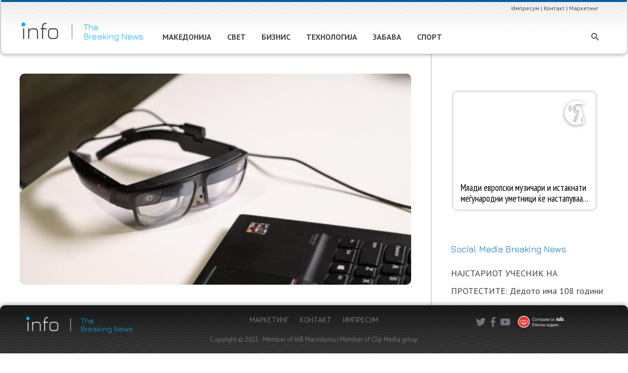

--- FILE ---
content_type: image/svg+xml
request_url: https://info.mk/wp-content/uploads/2020/09/ikoni_meni_info_2-02.svg
body_size: 819
content:
<?xml version="1.0" encoding="utf-8"?>
<!-- Generator: Adobe Illustrator 20.1.0, SVG Export Plug-In . SVG Version: 6.00 Build 0)  -->
<svg version="1.1" id="Layer_1" xmlns="http://www.w3.org/2000/svg" xmlns:xlink="http://www.w3.org/1999/xlink" x="0px" y="0px"
	 width="20px" height="20px" viewBox="0 0 20 20" style="enable-background:new 0 0 20 20;" xml:space="preserve">
<style type="text/css">
	.st0{fill:#333333;stroke:#333333;stroke-width:0.25;stroke-miterlimit:10;}
</style>
<path class="st0" d="M10,0.5c-5.2,0-9.5,4.2-9.5,9.5s4.2,9.5,9.5,9.5s9.5-4.2,9.5-9.5c0-2.5-1-4.9-2.8-6.7C14.9,1.5,12.5,0.5,10,0.5
	z M3.6,3.6C4.2,3,4.9,2.5,5.7,2.1l1.1,0.8l0.3,0.2c0.3,0.2,0.6,0.5,0.8,0.8l0.6,0.9c0.2,0.3,0.2,0.6,0,0.9L8.2,6
	C8.1,6.2,8,6.2,7.8,6.2H7.5C6.9,6.1,6.4,6.4,6.1,6.9L5.6,7.1H4.9C4.4,7,3.8,7.2,3.5,7.7c-0.3,0.5-0.3,1-0.1,1.5L3.9,10
	c0.4,0.5,1.1,0.7,1.7,0.4l0.5-0.3h0.7l1,0.6h0.3c0.4,0,0.7,0.2,0.9,0.5l0.5,0.7h0.1l0.7,0.8h-0.1l-0.9,0.7C9,13.7,8.8,14,8.7,14.3
	l-0.3,1.1H8.3L8,15.8c-0.3,0.3-0.4,0.7-0.5,1.1c0,0.1-0.1,0.2-0.2,0.2h0l0,0L7,15.6c0-0.3-0.1-0.5-0.3-0.7l-1-1.4
	c-0.1-0.1-0.2-0.2-0.2-0.3l-0.4-1.3c-0.1-0.5-0.6-1-1.1-1.1l0,0c-0.2,0-0.3-0.1-0.4-0.2L3,10C2.9,9.9,2.8,9.8,2.8,9.7
	C2.4,9.1,1.7,8.8,1,8.9C1.3,6.9,2.2,5,3.6,3.6z M16.4,16.4c-3.5,3.5-9.3,3.5-12.8,0C1.9,14.7,1,12.4,1,10V9.4l0,0
	C1.5,9.3,2.1,9.5,2.4,10c0,0.2,0.1,0.3,0.3,0.4L3.3,11c0.2,0.2,0.3,0.3,0.5,0.3h0.1c0.4,0.1,0.7,0.3,0.8,0.7L5,13.3l0.3,0.5l1.1,1.4
	c0.1,0.2,0.2,0.3,0.2,0.5l0.3,1.8c0,0.2,0.2,0.4,0.4,0.4h0.2c0.3-0.1,0.4-0.3,0.5-0.6c0-0.3,0.1-0.6,0.3-0.8l0.3-0.4
	c0.1-0.1,0.2-0.2,0.2-0.3l0.3-1c0.1-0.3,0.3-0.5,0.5-0.7l0.9-0.7c0.1-0.1,0.2-0.2,0.2-0.4c0.1-0.1,0-0.3-0.1-0.4L10,11.8H9.9
	l-0.5-0.7c-0.3-0.4-0.8-0.7-1.3-0.7l0,0l-1-0.6c-0.4-0.2-0.8-0.2-1.2,0l-0.5,0.3C5,10.3,4.5,10.2,4.3,9.8c0,0,0,0,0,0L3.8,9
	c-0.2-0.3-0.2-0.6,0-0.9c0.2-0.3,0.6-0.5,1-0.5h0.8C6,7.7,6.3,7.5,6.5,7.2C6.7,6.9,7,6.7,7.4,6.7h0.4c0.3,0,0.6-0.1,0.8-0.4l0.3-0.4
	c0.3-0.4,0.3-1,0-1.4L8.3,3.6C8,3.2,7.7,2.9,7.3,2.7L7,2.5L6.1,1.8c3.1-1.4,6.8-1,9.5,1.1l-0.3,0.3c-0.5,0.7-1,1.4-1.5,2.1l-0.3,0.5
	c-0.1,0.3-0.1,0.6,0.1,0.8C13.7,6.8,14,6.9,14.2,7h0.2c0.6,0.1,1,0.5,1.2,1c0.1,0.5,0,1-0.4,1.4l-1.7,1.5c-0.2,0.2-0.3,0.4-0.3,0.7
	V12c0,0.3,0.1,0.5,0.4,0.6c0.3,0.3,0.5,0.6,0.6,1V14c0.1,0.3,0.3,0.6,0.7,0.6h0.9c0.6,0,1.1-0.4,1.4-0.9l0,0
	c0.2-0.5,0.7-0.8,1.2-0.8h0.2C18.1,14.2,17.4,15.4,16.4,16.4z M18.7,12.3h-0.3c-0.7,0.1-1.3,0.5-1.6,1.1h-0.1
	c-0.1,0.4-0.5,0.6-0.9,0.6h-0.9l-0.3-0.2v-0.3c0-0.6-0.3-1.1-0.8-1.4c-0.1,0-0.1-0.1-0.1-0.2v-0.4c0-0.2,0-0.3,0.1-0.4l1.7-1.4
	c0.5-0.5,0.7-1.3,0.5-2c-0.2-0.7-0.8-1.2-1.6-1.3h-0.1c-0.2,0-0.3-0.1-0.4-0.2c0,0-0.1-0.2,0-0.2l0.3-0.6c0.4-0.7,0.9-1.4,1.5-2l0,0
	l0.2-0.3l0.5,0.4c1.7,1.7,2.7,4.1,2.6,6.5C19,10.8,18.9,11.6,18.7,12.3z"/>
</svg>


--- FILE ---
content_type: application/javascript
request_url: https://adserver.mk/uploads/widgets/jquery.rss.min.js?v=2
body_size: 1863
content:
!function(){"use strict";const t=["doctype","html","head","title","base","link","meta","style","script","noscript","body","article","nav","aside","section","header","footer","h1-h6","hgroup","address","p","hr","pre","blockquote","ol","ul","li","dl","dt","dd","figure","figcaption","div","table","caption","thead","tbody","tfoot","tr","th","td","col","colgroup","form","fieldset","legend","label","input","button","select","datalist","optgroup","option","textarea","keygen","output","progress","meter","details","summary","command","menu","del","ins","img","iframe","embed","object","param","video","audio","source","canvas","track","map","area","a","em","strong","i","b","u","s","small","abbr","q","cite","dfn","sub","sup","time","code","kbd","samp","var","mark","bdi","bdo","ruby","rt","rp","span","br","wbr"];class e{constructor(){this.topics={},this.hop=this.topics.hasOwnProperty}on(t,e){this.hop.call(this.topics,t)||(this.topics[t]=[]);const i=this.topics[t].push(e)-1;return{remove:()=>{this.topics[t].splice(i,1)}}}emit(t,e={}){return this.hop.call(this.topics,t)?this.topics[t].forEach(t=>t(e)):this}}function i(t){let e=document.createElement("template");return e.innerHTML=t.trim(),e.content.firstElementChild}class s{constructor(t,i,s={}){this.version="1.3.0",this.target=t,this.urls=[].concat(i),this.html=[],this.options={ssl:!0,host:"www.feedrapp.info",support:!0,limit:null,key:null,layoutTemplate:"<ul>{entries}</ul>",entryTemplate:'<li><a href="{url}">[{author}@{date}] {title}</a><br/>{shortBodyPlain}</li>',tokens:{},outputMode:"json",dateFormat:"dddd MMM Do",dateLocale:"en",offsetStart:!1,offsetEnd:!1,fetchFeed:null,encoding:null,...s},this.events=new e}on(t,e){return this.events.on(`vanilla-rss/${t}`,e),this}render(){return new Promise(async(t,e)=>{try{const t=await this._load();this.feed=t.responseData.feed,this.entries=t.responseData.feed.entries}catch(t){return this.entries=[],this.feed=null,e(t)}const i=this._generateHTMLForEntries();if(this.target.append(i.layout),0!==i.entries.length){this.events.emit("vanilla-rss/data",{rss:this,feed:this.feed,entries:this.entries});const t=function(t,e){return t.tagName.toLowerCase()===e.toLowerCase()}(i.layout,"entries")?i.layout:i.layout.querySelector("entries");this._appendEntries(t,i.entries)}t()})}_appendEntries(t,e){e.forEach((e,i)=>{var s=this._wrapContent(e);t.insertAdjacentHTML("beforebegin",s.outerHTML)}),t.remove()}_wrapContent(t){return 0!==t.trim().indexOf("<")?i(`<div>${t}</div>`):i(t)}_load(){const t=`${`http${this.options.ssl?"s":""}`}://${this.options.host}`,e={support:this.options.support,version:this.version,q:this.urls.map(t=>encodeURIComponent(t)).join(",")};this.options.offsetStart&&this.options.offsetEnd&&(this.options.limit=this.options.offsetEnd),null!==this.options.limit&&(e.num=this.options.limit),null!==this.options.key&&(e.key=this.options.key),null!==this.options.encoding&&(e.encoding=this.options.encoding);const i=`${t}?${Object.keys(e).map(t=>`${t}=${e[t]}`).join("&")}`;return this._fetchFeed(i)}async _fetchFeed(t){if(this.options.fetchFeed)return await this.options.fetchFeed(t);const e=await fetch(t,{headers:{"Content-Type":"application/json"}});return await e.json()}_generateHTMLForEntries(){const t={entries:[],layout:null};return this.entries.forEach((e,i)=>{const s=this.options.offsetStart,n=this.options.offsetEnd;let o;s&&n?i>=s&&i<=n&&this._isRelevant(e,t.entries)&&(o=this._evaluateStringForEntry(this.options.entryTemplate,e),t.entries.push(o)):this._isRelevant(e,t.entries)&&(o=this._evaluateStringForEntry(this.options.entryTemplate,e),t.entries.push(o))}),this.options.entryTemplate?t.layout=this._wrapContent(this.options.layoutTemplate.replace("{entries}","<entries></entries>")):t.layout=this._wrapContent("<div><entries></entries></div>"),t}_isRelevant(t,e){const i=this._getTokenMap(t);return!this.options.filter||(!this.options.filterLimit||this.options.filterLimit!==e.length)&&this.options.filter(t,i)}_evaluateStringForEntry(t,e){var i=t;return(t.match(/(\{.*?\})/g)||[]).forEach(t=>{i=i.replace(t,this._getValueForToken(t,e))}),i}_getFormattedDate(t){if(this.options.dateFormatFunction)return this.options.dateFormatFunction(t);if("undefined"!=typeof moment){var e=moment(new Date(t));return(e=e.locale?e.locale(this.options.dateLocale):e.lang(this.options.dateLocale)).format(this.options.dateFormat)}return t}_getTokenMap(e){if(!this.feedTokens){var i=JSON.parse(JSON.stringify(this.feed));delete i.entries,this.feedTokens=i}return{feed:this.feedTokens,url:e.link,author:e.author,date:this._getFormattedDate(e.publishedDate),title:e.title,body:e.content,shortBody:e.contentSnippet,bodyPlain:function(e){for(var i=e.content.replace(/<script[\\r\\\s\S]*<\/script>/gim,"").replace(/<\/?[^>]+>/gi,""),s=0;s<t.length;s++)i=i.replace(new RegExp("<"+t[s],"gi"),"");return i}(e),shortBodyPlain:e.contentSnippet.replace(/<\/?[^>]+>/gi,""),index:this.entries.indexOf(e),totalEntries:this.entries.length,teaserImage:function(t){try{return t.content.match(/(<img.*?>)/gi)[0]}catch(t){return""}}(e),teaserImageUrl:function(t){try{return t.content.match(/(<img.*?>)/gi)[0].match(/src=["'](.*?)["']/)[1]}catch(t){return""}}(e),...this.options.tokens}}_getValueForToken(t,e){var i=this._getTokenMap(e),s=i[t.replace(/[\{\}]/g,"")];if(void 0!==s)return"function"==typeof s?s(e,i):s;throw new Error("Unknown token: "+t+", url:"+this.url)}}var n;(n=jQuery).fn.rss=function(t,e={},i){return new s(this,t,{...e,fetchFeed:t=>new Promise((e,i)=>{n.ajax({dataType:"json",url:t,success:e,error:i})})}).render().then((...t)=>{i&&i(...t),e&&e.success&&e.success(...t)},(...t)=>{e&&e.error&&e.error(...t)}),this}}();


--- FILE ---
content_type: image/svg+xml
request_url: https://info.mk/wp-content/uploads/2020/09/ikoni_meni_info_2-01.svg
body_size: -22
content:
<?xml version="1.0" encoding="utf-8"?>
<!-- Generator: Adobe Illustrator 20.1.0, SVG Export Plug-In . SVG Version: 6.00 Build 0)  -->
<svg version="1.1" id="Layer_1" xmlns="http://www.w3.org/2000/svg" xmlns:xlink="http://www.w3.org/1999/xlink" x="0px" y="0px"
	 width="20px" height="20px" viewBox="0 0 20 20" style="enable-background:new 0 0 20 20;" xml:space="preserve">
<style type="text/css">
	.st0{fill:none;stroke:#333333;stroke-width:0.75;stroke-miterlimit:10;}
</style>
<path class="st0" d="M10,3.8L9.4,3.2C7.3,1.3,4.1,1.4,2.1,3.4c-1.8,2-1.8,5,0,7l7.9,7.7l7.9-7.7c1.9-2.1,1.8-5.2-0.2-7.2
	c-2-1.8-5.1-1.8-7.1,0L10,3.8z"/>
</svg>


--- FILE ---
content_type: application/x-javascript; charset=UTF-8
request_url: https://adserver.mk/revive-adserver/www/delivery/spc.php?zones=96%7C97%7C98%7C99%7C388%7C389%7C391%7C392%7C393%7C394&source=&r=12935911&charset=UTF-8&loc=https%3A//info.mk/tehnologija/lenovo-%25D0%25B3%25D0%25B8-%25D0%25BF%25D1%2580%25D0%25B5%25D1%2582%25D1%2581%25D1%2582%25D0%25B0%25D0%25B2%25D0%25B8-thinkreality-a3-%25D0%25BF%25D1%2580%25D0%25B8%25D0%25BB%25D0%25B0%25D0%25B3%25D0%25BE%25D0%25B4%25D0%25BB%25D0%25B8%25D0%25B2%25D0%25B8%25D1%2582%25D0%25B5-%25D0%25BF%25D0%25B0%25D0%25BC%25D0%25B5/
body_size: 363
content:
var OA_output = new Array(); 
OA_output['96'] = '';
OA_output['96'] += "<"+"div id=\'beacon_c230ee6059\' style=\'position: absolute; left: 0px; top: 0px; visibility: hidden;\'><"+"img src=\'https://adserver.mk/revive-adserver/www/delivery/lg.php?bannerid=0&amp;campaignid=0&amp;zoneid=96&amp;loc=https%3A%2F%2Finfo.mk%2Ftehnologija%2Flenovo-%25D0%25B3%25D0%25B8-%25D0%25BF%25D1%2580%25D0%25B5%25D1%2582%25D1%2581%25D1%2582%25D0%25B0%25D0%25B2%25D0%25B8-thinkreality-a3-%25D0%25BF%25D1%2580%25D0%25B8%25D0%25BB%25D0%25B0%25D0%25B3%25D0%25BE%25D0%25B4%25D0%25BB%25D0%25B8%25D0%25B2%25D0%25B8%25D1%2582%25D0%25B5-%25D0%25BF%25D0%25B0%25D0%25BC%25D0%25B5%2F&amp;cb=c230ee6059\' width=\'0\' height=\'0\' alt=\'\' style=\'width: 0px; height: 0px;\' /><"+"/div>\n";
OA_output['97'] = '';
OA_output['97'] += "<"+"div id=\'beacon_49e47d598e\' style=\'position: absolute; left: 0px; top: 0px; visibility: hidden;\'><"+"img src=\'https://adserver.mk/revive-adserver/www/delivery/lg.php?bannerid=0&amp;campaignid=0&amp;zoneid=97&amp;loc=https%3A%2F%2Finfo.mk%2Ftehnologija%2Flenovo-%25D0%25B3%25D0%25B8-%25D0%25BF%25D1%2580%25D0%25B5%25D1%2582%25D1%2581%25D1%2582%25D0%25B0%25D0%25B2%25D0%25B8-thinkreality-a3-%25D0%25BF%25D1%2580%25D0%25B8%25D0%25BB%25D0%25B0%25D0%25B3%25D0%25BE%25D0%25B4%25D0%25BB%25D0%25B8%25D0%25B2%25D0%25B8%25D1%2582%25D0%25B5-%25D0%25BF%25D0%25B0%25D0%25BC%25D0%25B5%2F&amp;cb=49e47d598e\' width=\'0\' height=\'0\' alt=\'\' style=\'width: 0px; height: 0px;\' /><"+"/div>\n";
OA_output['98'] = '';
OA_output['98'] += "<"+"div id=\'beacon_a13caff2f8\' style=\'position: absolute; left: 0px; top: 0px; visibility: hidden;\'><"+"img src=\'https://adserver.mk/revive-adserver/www/delivery/lg.php?bannerid=0&amp;campaignid=0&amp;zoneid=98&amp;loc=https%3A%2F%2Finfo.mk%2Ftehnologija%2Flenovo-%25D0%25B3%25D0%25B8-%25D0%25BF%25D1%2580%25D0%25B5%25D1%2582%25D1%2581%25D1%2582%25D0%25B0%25D0%25B2%25D0%25B8-thinkreality-a3-%25D0%25BF%25D1%2580%25D0%25B8%25D0%25BB%25D0%25B0%25D0%25B3%25D0%25BE%25D0%25B4%25D0%25BB%25D0%25B8%25D0%25B2%25D0%25B8%25D1%2582%25D0%25B5-%25D0%25BF%25D0%25B0%25D0%25BC%25D0%25B5%2F&amp;cb=a13caff2f8\' width=\'0\' height=\'0\' alt=\'\' style=\'width: 0px; height: 0px;\' /><"+"/div>\n";
OA_output['99'] = '';
OA_output['99'] += "<"+"div id=\'beacon_03b1d31729\' style=\'position: absolute; left: 0px; top: 0px; visibility: hidden;\'><"+"img src=\'https://adserver.mk/revive-adserver/www/delivery/lg.php?bannerid=0&amp;campaignid=0&amp;zoneid=99&amp;loc=https%3A%2F%2Finfo.mk%2Ftehnologija%2Flenovo-%25D0%25B3%25D0%25B8-%25D0%25BF%25D1%2580%25D0%25B5%25D1%2582%25D1%2581%25D1%2582%25D0%25B0%25D0%25B2%25D0%25B8-thinkreality-a3-%25D0%25BF%25D1%2580%25D0%25B8%25D0%25BB%25D0%25B0%25D0%25B3%25D0%25BE%25D0%25B4%25D0%25BB%25D0%25B8%25D0%25B2%25D0%25B8%25D1%2582%25D0%25B5-%25D0%25BF%25D0%25B0%25D0%25BC%25D0%25B5%2F&amp;cb=03b1d31729\' width=\'0\' height=\'0\' alt=\'\' style=\'width: 0px; height: 0px;\' /><"+"/div>\n";
OA_output['388'] = '';
OA_output['388'] += "<"+"iframe src=\"https://adserver.mk/uploads/widgets/reporter.html\" width=\"300\" height=\"250\" scrolling=\"no\" frameborder=\"0\" hspace=\"0\" vspace=\"0\" marginwidth=\"0\" marginheight=\"0\" style=\"border:none;\"><"+"/iframe><"+"div id=\'beacon_03930f5e41\' style=\'position: absolute; left: 0px; top: 0px; visibility: hidden;\'><"+"img src=\'https://adserver.mk/revive-adserver/www/delivery/lg.php?bannerid=339&amp;campaignid=261&amp;zoneid=388&amp;loc=https%3A%2F%2Finfo.mk%2Ftehnologija%2Flenovo-%25D0%25B3%25D0%25B8-%25D0%25BF%25D1%2580%25D0%25B5%25D1%2582%25D1%2581%25D1%2582%25D0%25B0%25D0%25B2%25D0%25B8-thinkreality-a3-%25D0%25BF%25D1%2580%25D0%25B8%25D0%25BB%25D0%25B0%25D0%25B3%25D0%25BE%25D0%25B4%25D0%25BB%25D0%25B8%25D0%25B2%25D0%25B8%25D1%2582%25D0%25B5-%25D0%25BF%25D0%25B0%25D0%25BC%25D0%25B5%2F&amp;cb=03930f5e41\' width=\'0\' height=\'0\' alt=\'\' style=\'width: 0px; height: 0px;\' /><"+"/div>\n";
OA_output['389'] = '';
OA_output['389'] += "<"+"div id=\'beacon_a3a9639165\' style=\'position: absolute; left: 0px; top: 0px; visibility: hidden;\'><"+"img src=\'https://adserver.mk/revive-adserver/www/delivery/lg.php?bannerid=0&amp;campaignid=0&amp;zoneid=389&amp;loc=https%3A%2F%2Finfo.mk%2Ftehnologija%2Flenovo-%25D0%25B3%25D0%25B8-%25D0%25BF%25D1%2580%25D0%25B5%25D1%2582%25D1%2581%25D1%2582%25D0%25B0%25D0%25B2%25D0%25B8-thinkreality-a3-%25D0%25BF%25D1%2580%25D0%25B8%25D0%25BB%25D0%25B0%25D0%25B3%25D0%25BE%25D0%25B4%25D0%25BB%25D0%25B8%25D0%25B2%25D0%25B8%25D1%2582%25D0%25B5-%25D0%25BF%25D0%25B0%25D0%25BC%25D0%25B5%2F&amp;cb=a3a9639165\' width=\'0\' height=\'0\' alt=\'\' style=\'width: 0px; height: 0px;\' /><"+"/div>\n";
OA_output['391'] = '';
OA_output['391'] += "<"+"div id=\'beacon_8fb621b598\' style=\'position: absolute; left: 0px; top: 0px; visibility: hidden;\'><"+"img src=\'https://adserver.mk/revive-adserver/www/delivery/lg.php?bannerid=0&amp;campaignid=0&amp;zoneid=391&amp;loc=https%3A%2F%2Finfo.mk%2Ftehnologija%2Flenovo-%25D0%25B3%25D0%25B8-%25D0%25BF%25D1%2580%25D0%25B5%25D1%2582%25D1%2581%25D1%2582%25D0%25B0%25D0%25B2%25D0%25B8-thinkreality-a3-%25D0%25BF%25D1%2580%25D0%25B8%25D0%25BB%25D0%25B0%25D0%25B3%25D0%25BE%25D0%25B4%25D0%25BB%25D0%25B8%25D0%25B2%25D0%25B8%25D1%2582%25D0%25B5-%25D0%25BF%25D0%25B0%25D0%25BC%25D0%25B5%2F&amp;cb=8fb621b598\' width=\'0\' height=\'0\' alt=\'\' style=\'width: 0px; height: 0px;\' /><"+"/div>\n";
OA_output['392'] = '';
OA_output['392'] += "<"+"div id=\'beacon_cecbc1a34e\' style=\'position: absolute; left: 0px; top: 0px; visibility: hidden;\'><"+"img src=\'https://adserver.mk/revive-adserver/www/delivery/lg.php?bannerid=0&amp;campaignid=0&amp;zoneid=392&amp;loc=https%3A%2F%2Finfo.mk%2Ftehnologija%2Flenovo-%25D0%25B3%25D0%25B8-%25D0%25BF%25D1%2580%25D0%25B5%25D1%2582%25D1%2581%25D1%2582%25D0%25B0%25D0%25B2%25D0%25B8-thinkreality-a3-%25D0%25BF%25D1%2580%25D0%25B8%25D0%25BB%25D0%25B0%25D0%25B3%25D0%25BE%25D0%25B4%25D0%25BB%25D0%25B8%25D0%25B2%25D0%25B8%25D1%2582%25D0%25B5-%25D0%25BF%25D0%25B0%25D0%25BC%25D0%25B5%2F&amp;cb=cecbc1a34e\' width=\'0\' height=\'0\' alt=\'\' style=\'width: 0px; height: 0px;\' /><"+"/div>\n";
OA_output['393'] = '';
OA_output['393'] += "<"+"div id=\'beacon_ca3572d30c\' style=\'position: absolute; left: 0px; top: 0px; visibility: hidden;\'><"+"img src=\'https://adserver.mk/revive-adserver/www/delivery/lg.php?bannerid=0&amp;campaignid=0&amp;zoneid=393&amp;loc=https%3A%2F%2Finfo.mk%2Ftehnologija%2Flenovo-%25D0%25B3%25D0%25B8-%25D0%25BF%25D1%2580%25D0%25B5%25D1%2582%25D1%2581%25D1%2582%25D0%25B0%25D0%25B2%25D0%25B8-thinkreality-a3-%25D0%25BF%25D1%2580%25D0%25B8%25D0%25BB%25D0%25B0%25D0%25B3%25D0%25BE%25D0%25B4%25D0%25BB%25D0%25B8%25D0%25B2%25D0%25B8%25D1%2582%25D0%25B5-%25D0%25BF%25D0%25B0%25D0%25BC%25D0%25B5%2F&amp;cb=ca3572d30c\' width=\'0\' height=\'0\' alt=\'\' style=\'width: 0px; height: 0px;\' /><"+"/div>\n";
OA_output['394'] = '';
OA_output['394'] += "<"+"div id=\'beacon_73f869c029\' style=\'position: absolute; left: 0px; top: 0px; visibility: hidden;\'><"+"img src=\'https://adserver.mk/revive-adserver/www/delivery/lg.php?bannerid=0&amp;campaignid=0&amp;zoneid=394&amp;loc=https%3A%2F%2Finfo.mk%2Ftehnologija%2Flenovo-%25D0%25B3%25D0%25B8-%25D0%25BF%25D1%2580%25D0%25B5%25D1%2582%25D1%2581%25D1%2582%25D0%25B0%25D0%25B2%25D0%25B8-thinkreality-a3-%25D0%25BF%25D1%2580%25D0%25B8%25D0%25BB%25D0%25B0%25D0%25B3%25D0%25BE%25D0%25B4%25D0%25BB%25D0%25B8%25D0%25B2%25D0%25B8%25D1%2582%25D0%25B5-%25D0%25BF%25D0%25B0%25D0%25BC%25D0%25B5%2F&amp;cb=73f869c029\' width=\'0\' height=\'0\' alt=\'\' style=\'width: 0px; height: 0px;\' /><"+"/div>\n";


--- FILE ---
content_type: image/svg+xml
request_url: https://info.mk/wp-content/uploads/2020/09/ikoni_meni_info_2-05.svg
body_size: 128
content:
<?xml version="1.0" encoding="utf-8"?>
<!-- Generator: Adobe Illustrator 20.1.0, SVG Export Plug-In . SVG Version: 6.00 Build 0)  -->
<svg version="1.1" id="Layer_1" xmlns="http://www.w3.org/2000/svg" xmlns:xlink="http://www.w3.org/1999/xlink" x="0px" y="0px"
	 width="20px" height="20px" viewBox="0 0 20 20" style="enable-background:new 0 0 20 20;" xml:space="preserve">
<style type="text/css">
	.st0{fill:none;stroke:#333333;stroke-width:0.75;stroke-miterlimit:10;}
</style>
<path class="st0" d="M10,19.3c-5.1,0-9.3-4.2-9.3-9.3S4.9,0.7,10,0.7s9.3,4.2,9.3,9.3c0,0,0,0,0,0C19.3,15.1,15.1,19.3,10,19.3z
	 M6.8,9.1C6,9.1,5.4,8.5,5.4,7.7S6,6.3,6.8,6.3c0.7,0,1.3,0.6,1.3,1.3c0,0,0,0.1,0,0.1C8.2,8.4,7.6,9,6.9,9.1
	C6.9,9.1,6.8,9.1,6.8,9.1z M13.2,9.1c-0.7,0-1.3-0.6-1.3-1.3c0,0,0-0.1,0-0.1c-0.1-0.7,0.5-1.3,1.2-1.4c0,0,0.1,0,0.1,0
	c0.8,0,1.4,0.6,1.4,1.4S14,9.1,13.2,9.1z M15.2,11.9L15.2,11.9c-1,2.9-4.1,4.4-7,3.4c0,0,0,0,0,0c-1.6-0.6-2.8-1.8-3.4-3.4"/>
</svg>
